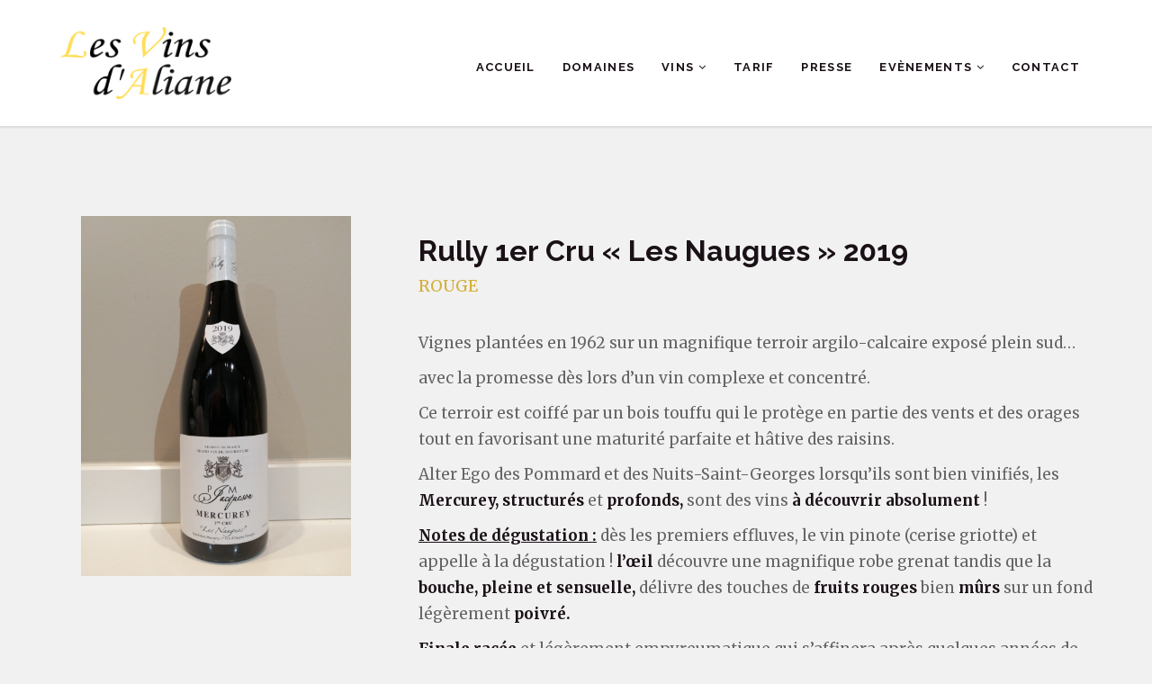

--- FILE ---
content_type: text/html; charset=UTF-8
request_url: https://lesvinsdaliane.be/products/40
body_size: 2584
content:
<!DOCTYPE html>
<html lang="fr">
    <head>
        <title>Les vins d&#039;Aliane &mdash; Détail du vin</title>
        
        <!-- meta -->
        <meta charset="utf-8">
        <meta content="Le caviste Les vins d'aliane, installé à Waremme, Berloz, dans la province de Liège, vous propose à la vente et en dégustation des vins et des champagnes. Nous sommes actifs en Belgique notamment en province de Liège. Commerce de vin." name="description">
        <meta content="width=device-width, initial-scale=1.0, maximum-scale=1.0, user-scalable=0" name="viewport">
        <meta name="robots" content="">
        <meta http-equiv="X-UA-Compatible" content="IE=edge">
        <meta name="csrf-token" content="1BaEevvbjhY8kAlMMhjQkfUuTuH2qtyVmQ9Bfi7a">
        <link rel="canonical" href="https://www.lesvinsdaliane.be/" />
        <meta property="og:title" content="Vente de vins, à Waremme, Berloz, province de Liège. Les vins d'aliane">
        <meta property="og:type" content="website">
        <meta property="og:url" content="https://www.lesvinsdaliane.be/">
        <meta property="og:description" content="Le caviste Les vins d'aliane, installé à Waremme, Berloz, dans la province de Liège, vous propose à la vente et en dégustation des vins et des champagnes. Nous sommes actifs en Belgique notamment en province de Liège">

        <link href="https://lesvinsdaliane.be/css/bootstrap.min.css" rel="stylesheet">
        <link href="https://lesvinsdaliane.be/css/font-awesome.css" rel="stylesheet">
        <link href="https://lesvinsdaliane.be/css/animate.css" rel="stylesheet">
        <link href="https://lesvinsdaliane.be/css/swipebox.css" rel="stylesheet">
        <link href="https://lesvinsdaliane.be/css/swiper.min.css" rel="stylesheet">
        <link href="https://lesvinsdaliane.be/css/chateau-theme.css" rel="stylesheet">


        <link href="https://fonts.googleapis.com/css?family=Raleway:100,200,300,400,500,600,700,800,900" rel="stylesheet" type="text/css">
        <link href="https://fonts.googleapis.com/css?family=Merriweather:300,400,700,900,900italic,700italic,400italic,300italic" rel="stylesheet" type="text/css">
        <link href="https://fonts.googleapis.com/css?family=Cookie" rel="stylesheet" type="text/css">
        
		<!-- head js -->
        <script src="https://lesvinsdaliane.be/js/modernizr-2.6.2.min.js"></script>
<!-- Global site tag (gtag.js) - Google Analytics -->
<script async src="https://www.googletagmanager.com/gtag/js?id=G-JD1EBBQ6EK"></script>
<script>
  window.dataLayer = window.dataLayer || [];
  function gtag(){dataLayer.push(arguments);}
  gtag('js', new Date());

  gtag('config', 'G-JD1EBBQ6EK');
</script>
    </head>
    
    <body>
    
   	
        <div class="container-fluid" id="main-container">
            <div class="row" id="main-row">
            
                <header>
                    <nav id="main-nav-bar" class="navbar navbar-default">
                        <div class="container">

                            <div class="navbar-header">
                                <a class="navbar-brand hidden-xs hidden-sm" href="/"><img alt="" src="https://lesvinsdaliane.be/images/logo.png"></a>
                                <a class="navbar-brand hidden-lg hidden-md" href="/"><img alt="" src="https://lesvinsdaliane.be/images/logo.png"></a>
                                <button class="navbar-toggle collapsed" data-target="#navigation" data-toggle="collapse" type="button"><span class="fa fa-navicon"></span></button>
                            </div>
                            <!-- navbar-header -->

                            <div class="collapse navbar-collapse navbar-right" id="navigation">
                            
                                <ul id="main-nav" class="nav navbar-nav">
                                    <li class="dropdown">
                                        <a href="/">Accueil </a>
                                    </li>
                                    <li class="dropdown">
                                        <a href="/domaines">Domaines </a>
                                    </li>                                    
                                    <li class="dropdown">
                                        <a class="dropdown-toggle" data-toggle="dropdown" href="#">Vins <span class="fa fa-angle-down"></span></a>
                                        <ul class="dropdown-menu">
                                            <li><a href="/products#filter=.red-wines">Vins rouges</a></li>
                                            <li><a href="/products#filter=.white-wines">Vins blancs</a></li>
                                            <li><a href="/products#filter=.rose-wines">Vins rosés</a></li>
                                            <li><a href="/products#filter=.bulles">Champagnes</a></li>
                                        </ul>
                                    </li>
                                    
                                    <li>
                                        <a href="/tarif">Tarif</a>
                                    </li>
                                    <li>
                                        <a href="/presse">Presse</a>
                                    </li>
                                    <li class="dropdown">
                                        <a class="dropdown-toggle" data-toggle="dropdown" href="#">Evènements <span class="fa fa-angle-down"></span></a>
                                        <ul class="dropdown-menu">
                                            <li><a href="/portes">Journées Portes Ouvertes</a></li>
                                            <li><a href="/cours">Cours d'Oenologie</a></li>
                                            <li><a href="/initiation">Soirées Initiation à l'Oenologie</a></li>
                                            <li><a href="/degustation">Soirées Dégustation - Vente</a></li>
                                        </ul>

                                    </li>
                                    <li class="dropdown">
                                    	<a href="/contact">Contact </a>
                                    </li>
                                </ul>
                            </div>
                            <!-- /.navbar-collapse -->
                            
	                        
	                        <!-- /.container -->
	                        
                        </div>
                        <!-- /.container-fluid -->
                    </nav>
				</header>

                                
                
<div class="container">
    <div class="row">       
        <section id="product-sheet" class="clearfix">
            <div class="col-sm-4 col-sm-offset-1-">
                <a href="" class="img-product">
                    <img class="img-responsive" src="/images/naugues2019.jpg" alt="" width="300" height="600">
                </a>
            </div>
            <div class="col-sm-8">
            <h1>Rully 1er Cru  « Les Naugues » 2019</h1>
            <h5>ROUGE</h5>
            <p>
            <p>Vignes plantées en 1962 sur un magnifique terroir argilo-calcaire exposé plein sud…</p>
<p>avec la promesse dès lors d’un vin complexe et concentré.</p>
<p>Ce terroir est coiffé par un bois touffu qui le protège en partie des vents et des orages tout en favorisant une maturité parfaite et hâtive des raisins.</p>
<p>Alter Ego des Pommard et des Nuits-Saint-Georges lorsqu’ils sont bien vinifiés, les <strong>Mercurey, </strong><strong>structurés </strong>et <strong>profonds, </strong>sont des vins <strong>à découvrir absolument </strong>!</p>
<p><strong><u>Notes de dégustation :</u></strong> dès les premiers effluves, le vin pinote (cerise griotte) et appelle à la
dégustation ! <strong>l’œil</strong> découvre une magnifique robe grenat tandis que la <strong>bouche, pleine</strong><strong> et </strong><strong>sensuelle</strong><strong>, </strong>délivre des touches de <strong>fruits rouges</strong> bien <strong>mûrs</strong> sur un fond légèrement <strong>poivré.</strong></p>
<p><strong>Finale racée</strong> et légèrement empyreumatique qui s’affinera après quelques années de cave.</p>
<p><strong><u>Accords mets-vins :</u></strong> filet de canette sauce grand veneur, filet d’agneau et gratin dauphinois.</p>
            </p>
												
            <div>
              <span class="price"></span>
            </div>
                
          </div>
        </section><!-- /#product-sheet-->
    </div>
</div>

	            
                <footer>
					<div class="container">
						<div class="row">
							<div class="col-sm-6">
								<ul class="list-group">
                                    <li class="list-group-item style-1 list-group-label">Vins</li>
                                    <li class="list-group-item style-1"><a href="/products#filter=.red-wines">Vins Rouges</a></li>
                                    <li class="list-group-item style-1"><a href="/products#filter=.white-wines">Vins Blancs</a></li>
                                    <li class="list-group-item style-1"><a href="/products#filter=.rose-wines">Vins Rosés</a></li>
                                    <li class="list-group-item style-1"><a href="/products#filter=.bulles">Champagnes</a></li>
								</ul>    	
							</div>
							<div class="col-sm-6">
								<ul class="list-group">
									<li class="list-group-item style-1 list-group-label">Services</li>
                                                                        <li class="list-group-item style-1"><a href="/portes">Journées Portes Ouvertes</a></li>
                                                                        <li class="list-group-item style-1"><a href="/cours">Cours d'Oenologie</a></li>
                                                                        <li class="list-group-item style-1"><a href="/initiation">Soirées Initiation à l'Oenologie</a></li>
                                                                        <li class="list-group-item style-1"><a href="/degustation">Soirées Dégustation - Vente</a></li>
								</ul>    	
							</div>
						</div>
												
					</div>
                </footer>
                
            </div>
            <!-- /#main-row -->
        </div>
        <!-- /#main-container -->
        
        <script type="text/javascript" src="https://code.jquery.com/jquery-1.11.3.min.js"></script>
        <script type="text/javascript" src="https://lesvinsdaliane.be/js/bootstrap.min.js"></script>
        <script type="text/javascript" src="https://lesvinsdaliane.be/js/jquery.swipebox.min.js"></script>
        <script type="text/javascript" src="https://lesvinsdaliane.be/js/jquery.stellar.js"></script>
        <script type="text/javascript" src="https://lesvinsdaliane.be/js/swiper.jquery.min.js"></script>
        <script type="text/javascript" src="https://lesvinsdaliane.be/js/jquery.waypoints.min.js"></script>
        <script type="text/javascript" src="https://lesvinsdaliane.be/js/sticky.js"></script>
        <script type="text/javascript" src="https://lesvinsdaliane.be/js/isotope.pkgd.min.js"></script>
        <script type="text/javascript" src="https://lesvinsdaliane.be/js/chateau-script.js"></script>
        	</body>
</html>		

--- FILE ---
content_type: text/css
request_url: https://lesvinsdaliane.be/css/chateau-theme.css
body_size: 8645
content:
/* --------------------------------------
   Variables
-------------------------------------- */
/* --------------------------------------
   Layout
-------------------------------------- */
.row-small-gutter {
  margin: 0 -5px;
  padding: 0;
}
.col-small-gutter {
  padding: 5px;
  margin: 0;
}
html,
body {
  width: 100%;
  height: 100%;
}
body {
  background-color: #f1f1f1;
  font-family: 'Raleway', sans-serif;
  color: #1a1117;
  -webkit-text-size-adjust: none;
  /* Prevent font scaling in landscape */
  -webkit-font-smoothing: antialiased !important;
  -moz-osx-font-smoothing: grayscale;
  font-size: 17px;
  line-height: 1.75em;
  font-weight: 500;
  text-shadow: 1px 1px 1px rgba(0, 0, 0, 0.004);
  position: relative;
}
header {
  position: relative;
  z-index: 2;
}
a,
li {
  -webkit-transition: cubic-bezier(0.73, 0, 0.32, 1) 0.3s;
          transition: cubic-bezier(0.73, 0, 0.32, 1) 0.3s;
}
a,
a:hover,
a:focus {
  color: inherit;
}
strong {
  color: #1a1117;
}
.container {
  position: relative;
  z-index: 1;
}
.pad-v {
  padding-top: 25px !important;
  padding-bottom: 25px !important;
}
.mar-v {
  margin-top: 25px !important;
  margin-bottom: 25px !important;
}
.no-mar-v {
  margin-top: 0 !important;
  margin-bottom: 0 !important;
}
.no-pad-bottom {
  padding-bottom: 0;
}
.primary {
  color: #D4AF37;
}
.big {
  font-size: 125%;
}
.bigger {
  font-size: 150%;
}
.bg-light-gray {
  background-color: #f1f1f1;
}
.bg-white {
  background-color: #fff;
}
.bg-cover {
  background-size: cover;
  background-position: center center;
}
.bg-overlay .row {
  background-color: rgba(0, 0, 0, 0.5);
}
blockquote {
  border: none;
  padding: 0;
  line-height: 150%;
  padding: 0 50px;
  border-left: 3px solid #D4AF37;
  margin: 50px 0;
  color: rgba(100, 100, 100, 0.75);
}
blockquote span {
  display: block;
  margin-top: 10px;
  font-size: 90%;
  font-style: italic;
}
.img-responsive {
  margin: 0 auto;
}
section {
  background-color: #ffffff;
  padding: 100px 0;
  position: relative;
  overflow: hidden;
}
.overlay {
  background-color: rgba(0, 0, 0, 0.25);
  position: absolute;
  width: 100%;
  height: 100%;
  top: 0;
  right: 0;
  bottom: 0;
  left: 0;
  z-index: 0;
}
section.section-bg-image {
  background-repeat: no-repeat;
  background-position: center center;
  background-attachment: fixed;
}
section.section-bg-light-gray {
  background-color: #f1f1f1;
}
section.section-photo {
  padding: 200px 0;
}
section.photo:before {
  content: "";
  position: absolute;
  left: 0;
  right: 0;
  top: 0;
  border-top: 15px solid rgba(0, 0, 0, 0.1);
  box-sizing: border-box;
}
.separator {
  display: inline-block;
  border-bottom: 3px solid #D4AF37;
  margin: 20px 0 30px 0;
  width: 60px;
}
.flag {
  width: 50px;
  height: 70px;
  line-height: 50px;
  padding-top: 15px;
  background-color: #D4AF37;
  color: #fff;
  font-size: 18px;
  letter-spacing: 0.2em;
  text-align: center;
  text-transform: uppercase;
  position: absolute;
  top: -100px;
  right: 25px;
}
.flag:after {
  content: "";
  position: absolute;
  left: 0;
  bottom: 0;
  width: 0;
  height: 0;
  border-left: 25px solid transparent;
  border-right: 25px solid transparent;
}
section.section-bg-light-gray .flag:after {
  border-bottom: 8px solid #f1f1f1;
}
section .flag:after {
  border-bottom: 8px solid #fff;
}
.badge,
.tooltip-inner {
  background-color: #D4AF37;
}
.tooltip.top .tooltip-arrow {
  border-top-color: #D4AF37;
}
small {
  display: block;
  font-family: 'Merriweather', serif;
  margin: 2% 0 4%;
}
.color-light {
  color: #fff;
}
.parallax {
  background-attachment: fixed;
  background-position-x: 50%;
  background-position-y: 0px;
  background-color: #1a1117;
}
#img1 {
  background-image: url("../../images/manor.jpg");
}
#img2 {
  background-image: url("../../images/vineyards-sun.jpg");
}
/* --------------------------------------
   Button
-------------------------------------- */
.btn-link,
.btn-link:active {
  color: #D4AF37;
}
.btn-link:hover,
.btn-link:focus {
  color: #52527a;
}
.btn.btn-style-1 {
  font-size: 12px;
  text-transform: uppercase;
  border-radius: 3px;
  letter-spacing: 0.15em;
  font-family: 'Raleway', sans-serif;
}
.btn {
  border: none;
  font-weight: 700;
}
.btn:focus,
.btn:active,
.btn-group.open .dropdown-toggle {
  box-shadow: none;
}
.btn-default {
  background-color: #999;
  color: #fff;
}
.btn-default:hover {
  background-color: #737373;
  color: #fff;
}
.btn-primary {
  background-color: #D4AF37;
}
.btn-primary:hover {
  background-color: #47476b;
}
.btn-success {
  background-color: #81d76c;
}
.btn-success:hover {
  background-color: #50c235;
}
.btn-info {
  background-color: #6fd7a8;
}
.btn-info:hover {
  background-color: #36c384;
}
.btn-warning {
  background-color: #ee874f;
}
.btn-warning:hover {
  background-color: #db5b15;
}
.btn-danger {
  background-color: #ee4c42;
}
.btn-danger:hover {
  background-color: #d11e13;
}
.btn-primary:active,
.btn-primary:focus {
  background-color: #5c5c8a !important;
}
.btn-lg {
  padding: 12px 50px;
}
/* Static Button */
.btn-icon {
  margin-left: 10px;
  width: 16px;
  text-align: center;
}
/* Animated Button */
.btn.btn-animated .btn-label {
  -webkit-transition: cubic-bezier(0.73, 0, 0.32, 1) 0.3s;
          transition: cubic-bezier(0.73, 0, 0.32, 1) 0.3s;
  position: relative;
  left: 13px;
}
.btn.btn-animated:hover .btn-label {
  left: 0;
}
.btn.btn-animated .btn-icon {
  -webkit-transition: cubic-bezier(0.73, 0, 0.32, 1) 0.3s;
          transition: cubic-bezier(0.73, 0, 0.32, 1) 0.3s;
  position: relative;
  margin-left: 10px;
  width: 16px;
  text-align: center;
  opacity: 0;
  right: 13px;
  font-size: 16px;
  height: 14px;
}
.btn.btn-animated:hover .btn-icon {
  right: 0;
  opacity: 1;
}
/* --------------------------------------
   Accordion
-------------------------------------- */
.panel-default > .panel-heading,
.panel {
  background-color: transparent;
}
.panel-default > .panel-heading {
  padding: 0;
  position: relative;
}
.panel-default > .panel-heading a {
  display: block;
  padding: 15px 0;
  font-family: 'Raleway', sans-serif;
  font-weight: 700;
  letter-spacing: 0.1em;
  text-transform: uppercase;
  text-decoration: none !important;
  font-size: 14px;
}
.panel-default > .panel-heading a span {
  display: inline-block;
  width: 20px;
  color: #D4AF37;
}
.panel-default > .panel-heading a:hover {
  color: #D4AF37;
}
.panel-default > .panel-heading a:after {
  color: #D4AF37;
  font-size: 20px;
  width: 20px;
  height: 20px;
  line-height: 20px;
  text-align: right;
  display: inline-block;
  position: absolute;
  right: 0;
  top: 50%;
  margin: 0;
  padding: 0;
  -webkit-transform: translateY(-50%) rotate(0deg);
      -ms-transform: translateY(-50%) rotate(0deg);
          transform: translateY(-50%) rotate(0deg);
  -webkit-transform-origin: center center;
      -ms-transform-origin: center center;
          transform-origin: center center;
  font-family: 'FontAwesome';
  opacity: 1;
  content: "\f057";
  -webkit-transition: ease 0.2s;
          transition: ease 0.2s;
}
.panel-default > .panel-heading a.collapsed:after {
  opacity: 0.2;
  -webkit-transform: translateY(-50%) rotate(-135deg);
      -ms-transform: translateY(-50%) rotate(-135deg);
          transform: translateY(-50%) rotate(-135deg);
}
.panel-default > .panel-heading a:hover:after {
  opacity: 1;
}
.panel {
  border: none;
  box-shadow: none;
}
.panel-body {
  padding: 0 0 15px 0;
}
.panel-group .panel {
  border-radius: 0;
}
.panel-default {
  border-bottom: 1px solid #ccc;
}
.panel-group .panel-heading + .panel-collapse > .panel-body,
.panel-group .panel-heading + .panel-collapse > .list-group {
  border: none;
}
/* --------------------------------------
   Tabs
-------------------------------------- */
.nav-tabs > li > a,
.nav-tabs > li > a:hover {
  border: 0 !important;
}
.nav-tabs > li.active > a,
.nav-tabs > li.active > a:hover,
.nav-tabs > li.active > a:focus {
  background-color: #D4AF37;
  margin: 0;
  color: #fff;
  font-weight: 700;
}
.nav-tabs > li > a {
  color: #646464;
}
.tab-pane {
  padding: 25px 0;
}
/* --------------------------------------
   Page: Product Sheet
-------------------------------------- */
#product-sheet {
  background-color: transparent;
}
#product-sheet h5 {
  font-family: 'Merriweather', serif;
  font-size: 18px;
  margin-bottom: 40px;
  color: #D4AF37;
}
#product-sheet .panel-group {
  margin-bottom: 40px;
}
#product-sheet .img-product:hover {
  -webkit-transform: translateY(-100px) rotate(-7deg);
      -ms-transform: translateY(-100px) rotate(-7deg);
          transform: translateY(-100px) rotate(-7deg);
}
#product-sheet .img-product:hover:after {
  -webkit-transform: translateY(100px) translateX(-35px) scale(1.5, 1) rotate(12deg);
      -ms-transform: translateY(100px) translateX(-35px) scale(1.5, 1) rotate(12deg);
          transform: translateY(100px) translateX(-35px) scale(1.5, 1) rotate(12deg);
  opacity: 0.3;
}
#product-sheet .img-product {
  position: relative;
  display: block;
}
#product-sheet .img-product:after {
  content: "";
  -webkit-transition: cubic-bezier(0.73, 0, 0.32, 1) 0.3s;
          transition: cubic-bezier(0.73, 0, 0.32, 1) 0.3s;
  width: 100%;
  height: 14%;
  background-image: url("../../images/bottle-shadow.png");
  background-repeat: no-repeat;
  background-position: center center;
  background-size: contain;
  position: absolute;
  z-index: -1;
  left: 0;
  bottom: 0;
  display: block;
  -webkit-transform: scale(0.8, 0.8);
      -ms-transform: scale(0.8, 0.8);
          transform: scale(0.8, 0.8);
}
#product-sheet .price {
  margin-bottom: 20px;
}
#wine-awards {
  padding-bottom: 25px;
}
#wine-awards img {
  display: inline-block;
  margin-right: 10px;
  width: 80px;
  height: auto;
}
.price {
  display: inline-block;
  font-size: 18px;
  font-family: 'Merriweather', serif;
  margin-bottom: 10px;
  font-weight: 400;
  color: #646464;
}
.price.full {
  font-size: 16px;
  text-decoration: line-through;
}
.rwd-video {
  height: 0;
  overflow: hidden;
  padding-bottom: 56.25%;
  padding-top: 30px;
  position: relative;
}
.rwd-video iframe,
.rwd-video object,
.rwd-video embed {
  height: 100%;
  left: 0;
  position: absolute;
  top: 0;
  width: 100%;
  border: 0;
}
/* --------------------------------------
   Box 1
-------------------------------------- */
figure.box-1 {
  position: relative;
  text-align: center;
  overflow: hidden;
}
figure.box-1 img.img-responsive {
  -webkit-transition: cubic-bezier(0.73, 0, 0.32, 1) 0.3s;
          transition: cubic-bezier(0.73, 0, 0.32, 1) 0.3s;
}
figure.box-1:hover img.img-responsive {
  -webkit-transform: scale(1.25);
      -ms-transform: scale(1.25);
          transform: scale(1.25);
}
figure.box-1 .img-appear {
  -webkit-transition: cubic-bezier(0.73, 0, 0.32, 1) 0.3s;
          transition: cubic-bezier(0.73, 0, 0.32, 1) 0.3s;
  -webkit-transition-delay: 0.2s;
          transition-delay: 0.2s;
  position: absolute;
  left: 50%;
  -webkit-transform: translateX(-50%);
      -ms-transform: translateX(-50%);
          transform: translateX(-50%);
  z-index: 3;
  bottom: 25%;
  width: auto;
  height: 65%;
  opacity: 0;
}
figure.box-1:hover .img-appear {
  bottom: 20%;
  opacity: 1;
}
figure.box-1 .icn-appear {
  -webkit-transition: cubic-bezier(0.73, 0, 0.32, 1) 0.3s;
          transition: cubic-bezier(0.73, 0, 0.32, 1) 0.3s;
  -webkit-transition-delay: 0.2s;
          transition-delay: 0.2s;
  position: absolute;
  left: 50%;
  -webkit-transform: translate(-50%, -50%);
      -ms-transform: translate(-50%, -50%);
          transform: translate(-50%, -50%);
  top: 120%;
  width: 64px;
  height: 64px;
  line-height: 64px;
  font-size: 36px;
  text-align: center;
  border-radius: 32px;
  background: #1a1117;
  color: #fff;
  opacity: 0;
}
figure.box-1:hover .icn-appear {
  top: 50%;
  opacity: 1;
  text-decoration: none;
}
figure.box-1 figcaption {
  -webkit-transition: cubic-bezier(0.73, 0, 0.32, 1) 0.3s;
          transition: cubic-bezier(0.73, 0, 0.32, 1) 0.3s;
  position: absolute;
  right: 4px;
  left: 4px;
  z-index: 2;
  color: #fff;
  bottom: 4px;
  padding-bottom: 5%;
  padding-top: 50%;
  /* FF3.6+ */
  background: -webkit-gradient(linear, left top, left bottom, color-stop(50%, rgba(0, 0, 0, 0)), color-stop(100%, rgba(0, 0, 0, 0.3)));
  /* Chrome,Safari4+ */
  background: -webkit-linear-gradient(top, rgba(0, 0, 0, 0) 50%, rgba(0, 0, 0, 0.3) 100%);
  /* Chrome10+,Safari5.1+ */
  /* Opera 11.10+ */
  /* IE10+ */
  background: linear-gradient(to bottom, rgba(0, 0, 0, 0) 50%, rgba(0, 0, 0, 0.3) 100%);
  /* W3C */
  filter: progid:DXImageTransform.Microsoft.gradient(startColorstr='#00000000', endColorstr='#4d000000', GradientType=0);
  /* IE6-9 */
}
figure.box-1:hover figcaption {
  padding-bottom: 10%;
}
figure.box-1 > .overlay {
  -webkit-transition: cubic-bezier(0.73, 0, 0.32, 1) 0.3s;
          transition: cubic-bezier(0.73, 0, 0.32, 1) 0.3s;
  position: absolute;
  width: 100%;
  height: 100%;
  top: 0;
  right: 0;
  bottom: 0;
  left: 0;
  z-index: 1;
  opacity: 0;
}
figure.box-1:hover > .overlay {
  background-color: #D4AF37;
  opacity: 0.75;
}
/* --------------------------------------
   Box 2
-------------------------------------- */
div.box-2 {
  box-shadow: 0px 3px 3px rgba(0, 0, 0, 0.1);
  background-color: #fff;
  border-radius: 3px;
  overflow: hidden;
  padding: 30px;
}
/* --------------------------------------
   Box 3
-------------------------------------- */
figure.box-3 {
  position: relative;
}
figure.box-3 figcaption {
  position: absolute;
  top: 0;
  right: 0;
  bottom: 0;
  left: 0;
  background: rgba(102, 102, 153, 0.75);
  opacity: 0;
  -webkit-transition: cubic-bezier(0.73, 0, 0.32, 1) 0.3s;
          transition: cubic-bezier(0.73, 0, 0.32, 1) 0.3s;
}
figure.box-3 figcaption span {
  display: block;
  font-size: 48px;
  width: 48px;
  height: 48px;
  position: absolute;
  top: 50%;
  right: 0;
  bottom: 0;
  left: 50%;
  margin: -24px 0 0 -24px;
  color: #fff;
  -webkit-transform: scale(0.8);
      -ms-transform: scale(0.8);
          transform: scale(0.8);
  -webkit-transition: cubic-bezier(0.73, 0, 0.32, 1) 0.3s;
          transition: cubic-bezier(0.73, 0, 0.32, 1) 0.3s;
}
figure.box-3:hover figcaption {
  opacity: 1;
}
figure.box-3:hover figcaption span {
  -webkit-transform: scale(1);
      -ms-transform: scale(1);
          transform: scale(1);
}
/* --------------------------------------
   Isotope Grid
-------------------------------------- */
.isotope-grid {
  margin: 0 auto;
  width: 100%;
  -webkit-transition: cubic-bezier(0.73, 0, 0.32, 1) 0.3s;
          transition: cubic-bezier(0.73, 0, 0.32, 1) 0.3s;
}
.isotope-grid:after {
  content: '';
  display: block;
  clear: both;
}
.isotope-grid-item,
.isotope-grid-sizer {
  width: 265px;
}
.isotope-gutter-sizer {
  width: 25px;
}
.isotope-grid-item {
  float: left;
  width: 265px;
  height: 265px;
  margin-bottom: 25px;
  text-align: center;
  overflow: hidden;
  border-radius: 3px;
}
.red-wines {
  background-color: #666699;
}
.rose-wines {
  background-color: #f6a29f;
}
.white-wines {
  background-color: #e9b032;
}
.bulles {
  background-color: #d8b87f;
}
.red-wines-text {
  color: #666699;
}
.rose-wines-text {
  color: #f6a29f;
}
.white-wines-text {
  color: #e9b032;
}
.bulles-text {
  color: #d8b87f;
}
.isotope-grid-item-height2 {
  height: 555px;
}
.isotope-grid-item img {
  height: 100%;
  width: auto;
  -webkit-transform-origin: center center;
      -ms-transform-origin: center center;
          transform-origin: center center;
  margin-bottom: 50px;
  -webkit-transform: scale(0.95);
      -ms-transform: scale(0.95);
          transform: scale(0.95);
  -webkit-transition: cubic-bezier(0.73, 0, 0.32, 1) 0.3s;
          transition: cubic-bezier(0.73, 0, 0.32, 1) 0.3s;
  z-index: 0;
  position: relative;
}
.isotope-grid-item div {
  z-index: 1;
  position: absolute;
  bottom: -100%;
  left: -5px;
  right: -5px;
  padding-bottom: 25px;
  -webkit-transition: cubic-bezier(0.73, 0, 0.32, 1) 0.3s;
          transition: cubic-bezier(0.73, 0, 0.32, 1) 0.3s;
  background-color: #fff;
  border-top: 3px solid #fff;
}
.isotope-grid-item div a {
  text-decoration: none;
  color: inherit;
}
.isotope-grid-item div h3 {
  font-size: 14px;
  font-weight: 700;
  font-family: 'Raleway', sans-serif;
}
.isotope-grid-item div h4 {
  font-size: 14px;
  font-family: 'Merriweather', serif;
}
.isotope-grid-item:hover img {
  -webkit-transform: scale(1.05);
      -ms-transform: scale(1.05);
          transform: scale(1.05);
}
.isotope-grid-item:hover div {
  bottom: 0;
}
/* --------------------------------------
   Page: Buy Online
-------------------------------------- */
#product-gallery {
  padding: 75px 0;
  position: relative;
  z-index: 0;
}
#product-gallery article {
  text-align: left;
  margin: 25px 0;
  padding-bottom: 15px;
  position: relative;
  background-color: #fff;
  border-radius: 3px;
  box-shadow: 0px 2px 2px rgba(0, 0, 0, 0.1);
}
#product-gallery article a {
  text-decoration: none;
}
#product-gallery article a.add-to-cart {
  width: 64px;
  height: 64px;
  line-height: 60px;
  color: #fff;
  background-color: inherit;
  border: 2px solid #fff;
  box-sizing: border-box;
  right: 25px;
  top: 268px;
  position: absolute;
  border-radius: 64px;
  text-align: center;
  font-size: 32px;
  -webkit-transition: none;
          transition: none;
}
#product-gallery article a.add-to-cart:hover {
  background-color: #1a1117;
}
#product-gallery article h3 {
  font-family: 'Merriweather', serif;
  letter-spacing: 0;
  text-transform: none;
  font-weight: 600;
  font-size: 18px;
}
#product-gallery article h4 {
  font-family: 'Raleway', sans-serif;
  letter-spacing: 0.1em;
  text-transform: uppercase;
  font-weight: 800;
  font-size: 14px;
}
#product-gallery article figure {
  border-radius: 3px 3px 0px 0px;
}
#product-gallery article figure img {
  -webkit-transform: scale(1);
      -ms-transform: scale(1);
          transform: scale(1);
  height: 300px;
  width: auto;
  -webkit-transition: cubic-bezier(0.73, 0, 0.32, 1) 0.3s;
          transition: cubic-bezier(0.73, 0, 0.32, 1) 0.3s;
  -webkit-transform-origin: bottom center;
      -ms-transform-origin: bottom center;
          transform-origin: bottom center;
}
#product-gallery article figure:hover img {
  -webkit-transform: scale(1.15);
      -ms-transform: scale(1.15);
          transform: scale(1.15);
}
#product-gallery article button {
  width: 100%;
}
#product-gallery article div {
  padding: 0 25px;
}
/* --------------------------------------
   Page: History
-------------------------------------- */
.timeline {
  position: relative;
  background-color: #f1f1f1;
  padding: 70px 0;
}
.timeline:after {
  position: absolute;
  content: "";
  background-color: #e1e1e1;
  width: 3px;
  left: 50%;
  top: 0;
  height: 100%;
}
.img-timeline {
  position: absolute;
  z-index: 1;
  left: 50%;
  width: 100px;
  height: 100px;
  margin-left: -50px;
  top: -50px;
  border: 5px solid #fff;
}
.timeline .box-2:before {
  content: "";
  position: absolute;
  top: 75px;
  -webkit-transform: translateY(-50%);
      -ms-transform: translateY(-50%);
          transform: translateY(-50%);
  width: 0;
  height: 0;
  border-style: solid;
}
.timeline.timeline-right .box-2:before {
  left: 16px;
  border-width: 10px 12px 10px 0;
  border-color: transparent #fff transparent transparent;
}
.timeline.timeline-left .box-2:before {
  right: 16px;
  border-width: 10px 0 10px 12px;
  border-color: transparent transparent transparent #fff;
}
/* --------------------------------------
   Footer
-------------------------------------- */
footer {
  background-color: #1a1117;
  padding: 50px 0;
  color: rgba(255, 255, 255, 0.5);
}
footer .list-group-item.style-1 a,
footer .list-group-item.style-1 a:hover {
  padding: 3px 0;
  background-color: transparent;
}
footer .list-group-item {
  text-align: center;
}
footer .list-group-item.style-1.list-group-label,
footer .list-group-item.style-1.list-group-label:hover {
  padding: 0 0 10px;
}
footer.credits {
  background-color: #29293d;
  background-image: none;
  padding: 10px;
  color: rgba(255, 255, 255, 0.5);
}
footer.credits a:hover {
  color: #D4AF37;
}
footer.credits a {
  color: #D4AF37;
}
footer .social a {
  color: rgba(255, 255, 255, 0.5);
  font-size: 18px;
  display: inline-block;
  letter-spacing: 10px;
}
footer a:hover,
footer.credits a:hover {
  color: #ffffff;
}
/* --------------------------------------
   Common Typography
-------------------------------------- */
h1 {
  font-family: 'Raleway', sans-serif;
  font-size: 20px;
  line-height: 1.2em;
  font-weight: 700;
}
h2 em {
  font-family: 'Cookie', cursive;
  font-style: normal;
  font-size: 48px;
}
h2 {
  font-weight: 200;
  line-height: 1.5em;
  font-size: 30px;
}
h3 {
  text-transform: uppercase;
  letter-spacing: 0.1em;
  line-height: 1.5em;
  font-size: 14px;
  font-weight: 700;
}
p {
  font-weight: 400;
  font-family: 'Merriweather', serif;
  color: #646464;
}
figure.box-1 figcaption {
  font-family: 'Merriweather', serif;
  font-size: 1.25em;
}
/* --------------------------------------
   Navbar
-------------------------------------- */
#main-nav-bar.navbar {
  box-shadow: 0px 2px 2px rgba(0, 0, 0, 0.1);
}
.nav .open > a,
.nav .open > a:hover,
.nav .open > a:focus {
  border: none;
  background: transparent;
}
.navbar {
  margin-bottom: 0;
  background-color: #fff;
  border: none;
  border-radius: 0;
}
.navbar-nav {
  margin-top: 0;
  margin-bottom: 0;
  border: none;
}
.navbar-default .navbar-nav > li > a {
  color: #1a1117;
  border-bottom: 1px solid rgba(0, 0, 0, 0.1);
}
.navbar-default .navbar-nav > .active > a,
.navbar-default .navbar-nav > .active > a:hover {
  background-color: #D4AF37;
  color: #fff;
}
.navbar-brand {
  padding-top: 0;
  padding-bottom: 0;
  margin-top: 15px;
  margin-bottom: 0;
  height: auto;
}
.navbar-brand img {
  margin: 0;
  height: 20px;
  width: auto;
}
.navbar-default #navigation #main-nav.navbar-nav > li > a {
  font-weight: 700;
  text-transform: uppercase;
  font-size: 13px;
  letter-spacing: 0.1em;
}
.navbar-default #navigation #tool-nav.navbar-nav > li > a {
  color: #D4AF37;
  font-size: 20px;
}
.navbar-toggle {
  border: none;
  padding: 0;
  margin: 0;
  line-height: 50px;
  width: 36px;
  font-size: 18px;
  border-radius: 0;
  color: #D4AF37;
}
.navbar-toggle:hover {
  background-color: transparent !important;
}
.navbar-default .navbar-nav > li > a .badge {
  position: absolute;
  top: -20px;
  left: 50%;
  -webkit-transform: translateX(-50%) rotateZ(0) scale(0.5);
          transform: translateX(-50%) rotateZ(0) scale(0.5);
  font-size: 10px;
  border-radius: 3px;
  padding: 0 5px;
  line-height: 14px;
  height: 14px;
  opacity: 0;
  -webkit-transition: cubic-bezier(0.73, 0, 0.32, 1) 0.3s;
          transition: cubic-bezier(0.73, 0, 0.32, 1) 0.3s;
}
.navbar-default .navbar-nav > li > a:hover .badge {
  top: -10px;
  opacity: 1;
  -webkit-transform: translateX(-50%) rotateZ(-10deg) scale(1);
          transform: translateX(-50%) rotateZ(-10deg) scale(1);
}
#secondary-nav-bar,
#filter-nav-bar {
  box-shadow: 0px 2px 2px rgba(0, 0, 0, 0.1);
  z-index: 1;
}
#filter-nav-bar {
  height: 80px;
  white-space: nowrap;
}
#filter-nav-bar .btn {
  font-family: 'Raleway', sans-serif;
  color: #1a1117;
  background: #fff;
  letter-spacing: 0;
  font-weight: 500;
  font-size: 14px;
  text-transform: none;
  border: 1px solid rgba(0, 0, 0, 0.15);
  position: relative;
  padding: 7px 15px;
  margin-top: 22px;
  box-sizing: border-box;
}
#filter-nav-bar .btn.btn-filter {
  padding-right: 40px;
  text-align: left;
  margin-right: 10px;
}
#filter-nav-bar .btn span.carat {
  position: absolute;
  right: 15px;
  top: 50%;
  -webkit-transform: translateY(-50%);
      -ms-transform: translateY(-50%);
          transform: translateY(-50%);
}
#filter-nav-bar .dropdown-menu {
  box-shadow: none;
}
.dropdown-header {
  color: #D4AF37;
  font-weight: 700;
}
.navbar-icons .btn span {
  color: rgba(0, 0, 0, 0.3);
}
.navbar-icons .btn.active {
  box-shadow: none;
  background-color: #f1f1f1;
}
.navbar-icons .btn.active span {
  color: #D4AF37;
}
/* --------------------------------------
   Side Nav & Main Container
-------------------------------------- */
#side-nav {
  position: fixed;
  right: 0;
  top: 0;
  bottom: 0;
  height: 100%;
  width: 300px;
  background-color: #1a1117;
  z-index: 9999;
  -webkit-transform: translateX(300px);
      -ms-transform: translateX(300px);
          transform: translateX(300px);
  overflow: auto;
}
#side-nav.push-left {
  -webkit-transform: translateX(0);
      -ms-transform: translateX(0);
          transform: translateX(0);
}
#main-container {
  -webkit-transform-origin: left top;
      -ms-transform-origin: left top;
          transform-origin: left top;
  opacity: 1;
}
#main-container.push-left {
  -webkit-transform: translate(50px, 50px) scale(0.9);
      -ms-transform: translate(50px, 50px) scale(0.9);
          transform: translate(50px, 50px) scale(0.9);
  opacity: 0.5;
  overflow: hidden;
}
#side-nav,
#main-container {
  -webkit-transition: 0.5s cubic-bezier(0.73, 0, 0.32, 1);
          transition: 0.5s cubic-bezier(0.73, 0, 0.32, 1);
}
#side-nav input#search-field {
  border-color: rgba(255, 255, 255, 0.3);
  margin-right: 0;
  border-radius: 3px 20px 20px 3px;
  border-right: none;
  width: 100%;
}
#side-nav button#search-btn {
  background-color: #D4AF37;
  border-radius: 0px 3px 3px 0px;
  padding: 0;
  margin: 0;
  height: 34px;
  width: 34px;
  color: #fff;
  position: absolute;
  right: 0;
  bottom: 0;
}
#side-nav label {
  font-weight: 800;
  font-size: 12px;
  text-transform: uppercase;
  letter-spacing: 0.2em;
  color: #fff;
  background-color: transparent;
}
#side-nav .list-group-item.style-1 a {
  padding: 5px 25px;
}
#side-nav form {
  padding: 5px 25px;
  margin: 20px 0;
}
/* --------------------------------------
   Pagination
-------------------------------------- */
.pagination.pagination-product {
  margin-top: 50px;
}
.pagination.pagination-product > li > a {
  color: #646464;
  background: transparent;
  border: 0;
  width: 36px;
  height: 36px;
  line-height: 32px;
  padding: 0;
  margin: 0 5px;
  border-radius: 36px;
  border: 2px solid transparent;
}
.pagination.pagination-product > li > a:hover {
  border: 2px solid rgba(100, 100, 100, 0.25);
  color: #1a1117;
}
.pagination.pagination-product > li.active > a {
  color: #fff;
  background: #D4AF37;
  border: 0;
  font-weight: 700;
}
/* --------------------------------------
   Page: Login & Register
-------------------------------------- */
#login,
#register {
  background: transparent;
}
/* --------------------------------------
   Lists
-------------------------------------- */
.list-icon-left .list-group-item.style-1 a,
.list-icon-left .list-group-item.style-2 a {
  margin-left: 24px;
  padding-left: 24px;
  border-bottom: 1px solid rgba(0, 0, 0, 0.1);
}
.list-icon-left .list-group-item.style-1 a span.fa,
.list-icon-left .list-group-item.style-2 a span.fa {
  width: 14px;
  line-height: 24px;
  height: 24px;
  opacity: 0.5;
  margin-left: -25px;
  display: block;
  float: left;
}
.list-group-item.style-1,
.list-group-item.style-2 {
  border: none;
  border-radius: 0;
  padding: 0;
  margin: 0;
}
.list-group-item.style-1.list-group-label,
.list-group-item.style-2.list-group-label {
  font-weight: 800;
  font-size: 12px;
  text-transform: uppercase;
  letter-spacing: 0.2em;
  padding: 5px 25px;
}
.list-group-item.style-1 a,
.list-group-item.style-2 a {
  display: block;
  margin: 0;
  padding: 5px 0;
}
.list-group-item.style-1 a small,
.list-group-item.style-2 a small {
  display: inline;
  opacity: 0.75;
}
.list-group-item.style-1 a span.fa,
.list-group-item.style-2 a span.fa {
  width: 14px;
  opacity: 0.5;
}
.list-group-item.style-1 a:hover,
.list-group-item.style-2 a:hover {
  text-decoration: none;
}
.list-group-item.style-1.active,
.list-group-item.style-2.active {
  font-weight: 600;
}
.list-group-item.style-1 {
  background-color: transparent;
  color: rgba(255, 255, 255, 0.5);
}
.list-group-item.style-1.list-group-label,
.list-group-item.style-1.list-group-label:hover {
  color: #fff;
  background-color: transparent;
}
.list-group-item.style-1 a {
  color: rgba(255, 255, 255, 0.5);
}
.list-group-item.style-1 a:hover {
  color: #ffffff;
}
.list-group-item.style-1 :hover {
  background-color: rgba(255, 255, 255, 0.1);
}
.list-group-item.style-1.active {
  color: #ffffff;
  background-color: rgba(255, 255, 255, 0.1);
}
.list-group-item.style-2 {
  background-color: transparent;
  color: #D4AF37;
}
.list-group-item.style-2.list-group-label,
.list-group-item.style-2.list-group-label:hover {
  color: #D4AF37;
  background-color: transparent;
}
.list-group-item.style-2 a {
  color: #646464;
}
.list-group-item.style-2 a:hover {
  color: #D4AF37;
}
.list-group-item.style-2:hover {
  background-color: transparent;
}
.list-group-item.style-2.active {
  color: #000000;
  background-color: transparent;
}
/* --------------------------------------
   Page Header
-------------------------------------- */
.page-header {
  margin: 0 0 -1px 0;
  padding: 60px 0;
  background-attachment: fixed;
  background-position: 50% 8px;
  background-repeat: no-repeat;
  background-color: #1b1016;
  z-index: 0;
  position: relative;
}
.breadcrumb {
  font-family: 'Merriweather', serif;
  background-color: transparent;
  margin: 0;
  padding: 0;
}
.breadcrumb li,
.breadcrumb li a,
.breadcrumb > .active {
  color: #646464;
}
.page-header .breadcrumb li,
.page-header .breadcrumb li a {
  color: #fff;
}
.page-header h1 {
  margin: 0;
  padding: 0;
  font-weight: 800;
  letter-spacing: 0.1em;
  color: #fff;
}
.page-header h1 small {
  display: block;
  color: #fff;
}
/* --------------------------------------
   Form Elements
-------------------------------------- */
.form-control,
.form-control:focus {
  box-shadow: none;
}
textarea,
input[type='number'],
input[type='text'],
input[type='email'],
input[type='password'] {
  border-radius: 3px;
}
select:not([multiple]) {
  -webkit-appearance: none;
  -moz-appearance: none;
  background-position: right 50%;
  background-repeat: no-repeat;
  background-image: url([data-uri]);
  border-radius: 3px;
}
textarea:focus,
input[type='number']:focus,
input[type='text']:focus,
input[type='email']:focus,
input[type='password']:focus,
select:focus {
  border-color: #D4AF37 !important;
  box-shadow: none;
  box-sizing: border-box;
  outline: none !important;
}
.form-box {
  border-radius: 3px;
  background: #fff;
  box-shadow: 0px 3px 3px rgba(0, 0, 0, 0.1);
  overflow: hidden;
}
.form-box form {
  padding: 50px;
}
.form-box h2 {
  margin-top: 0;
  margin-bottom: 25px;
}
.form-box .btn {
  margin-top: 25px;
}
.form-box-msg {
  background: #f1f1f1;
  padding: 15px 0;
  font-size: 16px;
  border-top: 1px solid rgba(0, 0, 0, 0.05);
}
.form-box-msg a {
  font-weight: 700;
  color: #D4AF37;
}
/* --------------------------------------
   Swiper
-------------------------------------- */
#swiper-demo.swiper-container {
  width: 100%;
  z-index: 0;
}
#swiper-demo .swiper-slide {
  height: auto;
  position: relative;
  background-color: #ccc;
  overflow: hidden;
}
#swiper-1.swiper-container {
  width: 100%;
  z-index: 0;
}
.swiper-wrapper {
  -webkit-transition-timing-function: cubic-bezier(0.73, 0, 0.32, 1);
          transition-timing-function: cubic-bezier(0.73, 0, 0.32, 1);
}
#swiper-1 .swiper-slide {
  height: 520px;
  position: relative;
  overflow: hidden;
  background: #1a1117;
}
#swiper-1 .swiper-slide .container {
  top: 45%;
  -webkit-transform: translateY(-50%);
      -ms-transform: translateY(-50%);
          transform: translateY(-50%);
}
.swiper-pagination {
  bottom: 25px !important;
}
.swiper-pagination-bullet {
  border: 1px solid #fff;
  box-sizing: content-box;
  opacity: 1;
  background-color: transparent;
}
.swiper-pagination-bullet-active {
  background-color: #fff;
}
.swiper-button-next,
.swiper-button-prev {
  display: none;
}
.swiper-slide .background {
  position: absolute;
  top: 0;
  right: 0;
  bottom: 0;
  left: 0;
  z-index: 0;
  background-size: cover;
  background-position: center center;
  height: 100%;
  opacity: 0.5;
}
#swiper-1 .swiper-slide .background video {
  position: absolute;
  top: 50%;
  left: 50%;
  z-index: 1;
  min-width: 100%;
  min-height: 100%;
  width: auto;
  height: auto;
  -webkit-transform: translate(-50%, -50%);
      -ms-transform: translate(-50%, -50%);
          transform: translate(-50%, -50%);
}
#swiper-1 .swiper-slide h1 {
  -webkit-animation-delay: 1s;
          animation-delay: 1s;
}
#swiper-1 .swiper-slide span {
  -webkit-animation-delay: 1.1s;
          animation-delay: 1.1s;
}
#swiper-1 .swiper-slide p {
  -webkit-animation-delay: 1.2s;
          animation-delay: 1.2s;
}
#swiper-1 .swiper-slide button {
  -webkit-animation-delay: 1.3s;
          animation-delay: 1.3s;
}
#swiper-1 .swiper-slide p {
  margin-bottom: 25px;
}
/* --------------------------------------
   Page: Galleries
-------------------------------------- */
.gallery-top .swiper-slide,
.gallery-thumbs .swiper-slide {
  background-size: cover;
  background-position: center;
}
.gallery-top {
  height: 500px;
  width: 100%;
}
.gallery-thumbs {
  height: 150px;
  box-sizing: border-box;
  padding: 0 0;
  background-color: #29293d;
}
.gallery-thumbs .swiper-slide {
  height: 100%;
  width: 33.33%;
  opacity: 0.3;
}
.gallery-thumbs .swiper-slide-active {
  opacity: 1;
}
/* --------------------------------------
   Page: Shopping Cart
-------------------------------------- */
table#cart {
  margin-top: 50px;
}
#shopping-cart {
  background: transparent;
  padding-top: 50px;
}
.table > tbody > tr > td,
.table > tfoot > tr > td {
  vertical-align: middle;
  padding: 10px 0;
}
#shopping-cart img.product-thumb {
  width: 64px;
  height: auto;
  margin-right: 20px;
}
.table > tbody > tr > td p {
  padding-right: 30px;
}
/* --------------------------------------
   Page: Contact
-------------------------------------- */
#contact {
  padding-top: 50px;
}
#contact h2 {
  margin-bottom: 25px;
}
#location {
  padding: 0;
}
#map {
  height: 500px;
}
/* --------------------------------------
   Page: Faq
-------------------------------------- */
#faq {
  padding-top: 50px;
}
#faq h2 {
  margin-bottom: 25px;
}
/* --------------------------------------
   Page: Blog
-------------------------------------- */
.list-group.widget {
  margin-bottom: 40px;
}
.list-group.widget .list-group-item.list-group-label {
  font-size: 16px;
  margin-bottom: 10px;
}
.list-group.widget .list-group-item {
  padding-left: 0;
  margin-left: 0;
}
.list-group.widget .list-group-item a {
  margin-left: 0;
}
#blog-entry {
  background: transparent;
}
#blog .entry {
  margin-bottom: 50px;
  padding-bottom: 25px;
  border-bottom: 1px solid rgba(0, 0, 0, 0.1);
}
#blog .entry figure {
  position: relative;
  margin: 0;
}
#blog .entry-preview {
  position: relative;
}
#blog .entry-preview h2 {
  margin-top: 25px;
  font-weight: 600;
  font-size: 24px;
}
#blog .entry-preview h2,
#blog .entry-preview p {
  padding-left: 105px;
}
#blog .entry-preview p a {
  font-weight: 800;
}
#blog .entry-preview a:hover {
  text-decoration: none;
}
#blog .entry-category {
  font-family: 'Raleway', sans-serif;
  font-weight: 800;
  font-size: 14px;
  letter-spacing: 0.1em;
  text-transform: uppercase;
  background-color: #D4AF37;
  color: #ffffff;
  padding: 5px 10px;
  position: absolute;
  right: 0;
  -webkit-transform: translateY(-100%);
      -ms-transform: translateY(-100%);
          transform: translateY(-100%);
}
#blog .entry-date {
  float: left;
  text-align: center;
  width: 80px;
  margin-top: 30px;
}
#blog .entry-date .entry-day,
#blog .entry-date .entry-month {
  display: block;
}
#blog .entry-date .entry-day {
  font-family: 'Raleway', sans-serif;
  font-weight: 200;
  font-size: 48px;
  height: 64px;
  line-height: 64px;
  background-color: #f1f1f1;
}
#blog .entry-date .entry-month {
  font-family: 'Raleway', sans-serif;
  font-weight: 800;
  font-size: 14px;
  letter-spacing: 0.1em;
  text-transform: uppercase;
  background-color: #D4AF37;
  color: #ffffff;
}
/* Blog Masonry */
.blog-grid-entry {
  margin-bottom: 25px;
  background: #fff;
  border-radius: 3px;
  overflow: hidden;
  box-shadow: 0px 2px 2px rgba(0, 0, 0, 0.1);
}
.blog-grid {
  margin: 0 auto;
  width: 100%;
  -webkit-transition: cubic-bezier(0.73, 0, 0.32, 1) 0.3s;
          transition: cubic-bezier(0.73, 0, 0.32, 1) 0.3s;
}
.blog-grid:after {
  content: '';
  display: block;
  clear: both;
}
.blog-grid-entry,
.blog-grid-sizer {
  width: 300px;
}
.blog-gutter-sizer {
  width: 25px;
}
#blog-masonry .entry-preview a:hover {
  text-decoration: none;
}
#blog-masonry .entry-preview {
  padding: 25px;
}
#blog-masonry .entry-preview h2 {
  font-size: 18px;
  margin-top: 35px;
  font-weight: 800;
  letter-spacing: 0.1em;
  text-transform: uppercase;
}
#blog-masonry .entry-date {
  display: inline;
}
#blog-masonry .entry-date span.fa {
  color: #D4AF37;
}
#blog-masonry .entry-date .entry-day,
#blog-masonry .entry-date .entry-month,
#blog-masonry .entry-date .entry-year {
  text-transform: uppercase;
  font-size: 12px;
  color: #646464;
}
#blog-masonry .entry-category {
  font-family: 'Raleway', sans-serif;
  color: #646464;
  color: #D4AF37;
  font-weight: 800;
  float: right;
  text-transform: uppercase;
  font-size: 12px;
}
/* Blog Entry */
#blog-entry h1 {
  text-transform: none;
  margin-bottom: 50px;
  margin-top: 0;
}
#blog-entry .entry-meta {
  color: #646464;
  padding: 15px 0;
}
#blog-entry .entry-meta strong {
  color: #D4AF37;
  font-weight: 800;
}
/* Blog Entry Alternative */
.page-header-blog {
  padding-top: 20%;
}
.page-header-blog h2 {
  font-family: 'Merriweather', serif;
  font-size: 24px;
  color: rgba(255, 255, 255, 0.75);
}
/* Comment */
#comments {
  padding: 50px 0;
}
.comment {
  border-bottom: 1px solid rgba(0, 0, 0, 0.1);
  padding: 0 0 25px;
  margin-bottom: 25px;
}
.comment .comment-avatar {
  float: left;
}
.comment .comment-author {
  padding-left: 121px;
  font-weight: 700;
  font-size: 16px;
}
.comment .comment-meta {
  display: block;
  padding-left: 121px;
  font-size: 12px;
  text-transform: uppercase;
  letter-spacing: 0.1em;
  color: #D4AF37;
}
.comment p {
  padding-left: 121px;
  margin-bottom: 25px;
}
.comment-reply {
  margin-left: 121px;
}
#comment-form {
  padding: 50px 0;
}
/* --------------------------------------
   On Scroll Animation Classes
-------------------------------------- */
.os-animation {
  opacity: 0;
}
.os-animation.animated {
  opacity: 1;
}
/* --------------------------------------
   Media Queries
-------------------------------------- */
@media (min-width: 992px) {
  body {
    overflow-x: hidden;
  }
  #main-container.container {
    padding: 0;
  }
  #main-nav-bar.navbar {
    height: 140px;
  }
  .navbar {
    border-radius: 0;
  }
  .navbar-brand {
    margin-top: 30px;
  }
  .navbar-brand img {
    height: 80px;
  }
  #navigation {
    margin-top: 50px;
  }
  .navbar-default .navbar-nav > li > a {
    border-bottom: 3px solid transparent;
    cursor: pointer;
  }
  .navbar-default .navbar-nav > .active {
    padding-left: 15px;
    padding-right: 15px;
  }
  .navbar-default .navbar-nav > .active > a,
  .navbar-default .navbar-nav > .active > a:hover {
    background-color: transparent !important;
    border-bottom: 3px solid #D4AF37;
    padding-left: 0;
    padding-right: 0;
    color: #1a1117;
  }
  .navbar-default .navbar-nav > li > a:hover,
  .navbar-default .navbar-nav > li > a:focus {
    color: #D4AF37;
    background-color: transparent;
  }
  .navbar-collapse {
    padding-left: 0;
    padding-right: 0;
  }
  header .dropdown-menu li a {
    color: #fff;
    z-index: 0;
    padding-top: 0;
    padding-bottom: 0;
    line-height: 36px;
    height: 36px;
  }
  header .dropdown-menu li a:hover {
    color: #fff;
    background-color: rgba(255, 255, 255, 0.1);
  }
  header .dropdown-menu li a {
    color: #fff;
  }
  header .dropdown-menu {
    -webkit-transform-origin: top;
        -ms-transform-origin: top;
            transform-origin: top;
    -webkit-animation-fill-mode: forwards;
            animation-fill-mode: forwards;
    -webkit-transform: translateY(-10px);
        -ms-transform: translateY(-10px);
            transform: translateY(-10px);
    display: none;
    -webkit-transition: all 0.2s ease-out;
            transition: all 0.2s ease-out;
    box-shadow: none;
    position: absolute;
    border: none;
    background-color: #1a1117;
    border-radius: 0;
    padding-top: 0;
    padding-bottom: 0;
    border-bottom: 3px solid #D4AF37;
  }
  header .open > .dropdown-menu {
    -webkit-transform: translateY(0);
        -ms-transform: translateY(0);
            transform: translateY(0);
    display: block;
    margin-top: -3px !important;
    z-index: 9999;
  }
  .nav .open > a,
  .nav .open > a:hover,
  .nav .open > a:focus {
    border-bottom-color: #fff;
  }
  header .dropdown-toggle {
    background-color: transparent !important;
  }
  header .dropup > .dropdown-menu:after {
    border-bottom: 0;
    border-top: 6px solid rgba(39, 45, 51, 0.9);
    top: auto;
    display: inline-block;
    bottom: -6px;
    content: '';
    position: absolute;
    left: 50%;
    border-right: 6px solid transparent;
    border-left: 6px solid transparent;
  }
  .swiper-button-next,
  .swiper-button-prev {
    display: block;
    background: none;
    font-family: 'FontAwesome';
    font-size: 48px;
    color: #fff;
    text-shadow: 0px 0px 5px rgba(0, 0, 0, 0.5);
  }
  .swiper-button-prev:after {
    content: "\f104";
  }
  .swiper-button-next:after {
    content: "\f105";
  }
  .gallery-thumbs .swiper-slide {
    width: 20%;
  }
  #secondary-nav-bar.stuck {
    position: fixed;
    top: 0;
    width: 100%;
    z-index: 5;
  }
  #product-gallery .list-view article {
    float: left;
    width: 100%;
    padding-bottom: 0;
  }
  #product-gallery .list-view article h3 {
    font-size: 24px;
  }
  #product-gallery .list-view article figure {
    float: left;
    width: 300px;
    border-radius: 3px 0px 0px 3px;
  }
  #product-gallery .list-view article a.add-to-cart {
    left: 268px;
    bottom: 25px;
    top: inherit;
  }
  #product-gallery .list-view article div {
    margin-left: 300px;
    padding-top: 50px;
  }
}
@media (min-width: 768px) {
  h1 {
    font-size: 32px;
    line-height: 1.2em;
  }
  h2 em {
    font-size: 60px;
  }
  h2 {
    line-height: 1.5em;
    font-size: 36px;
  }
  h3 {
    font-size: 16px;
  }
  figure.box-1 figcaption {
    font-family: 'Merriweather', serif;
    font-size: 1.25em;
  }
  #swiper-1 .swiper-slide {
    height: 720px;
  }
  #swiper-1 .swiper-slide {
    background-color: transparent;
  }
  #swiper-1 .swiper-slide .background {
    opacity: 1;
  }
  .img-timeline {
    width: 150px;
    height: 150px;
    top: 70px;
    margin-left: -75px;
  }
  footer .list-group-item {
    text-align: left;
  }
  .blog-grid-entry {
    margin-bottom: 50px;
  }
  .blog-grid-entry,
  .blog-grid-sizer {
    width: 345px;
  }
  .blog-gutter-sizer {
    width: 50px;
  }
}
@media (min-width: 768px) and (max-width: 991px) {
  .container {
    width: 100%;
  }
}
@media screen and (max-width: 768px) {
  table#cart tbody td .form-control {
    width: 20%;
    display: inline !important;
  }
  .actions .btn {
    float: right;
    margin: 10px 0 10px 10px;
    width: 30%;
  }
  table#cart thead {
    display: none;
  }
  table#cart tbody td {
    display: block;
    padding: .6rem;
    min-width: 320px;
  }
  table#cart tbody td:before {
    content: attr(data-th);
    font-weight: 700;
    display: inline-block;
    width: 8rem;
  }
  table#cart tfoot td {
    display: block;
  }
  table#cart tfoot td .btn {
    display: block;
  }
}
/* --------------------------------------
   Demo purposes
-------------------------------------- */
#sec-icons .fa {
  color: #D4AF37;
}
